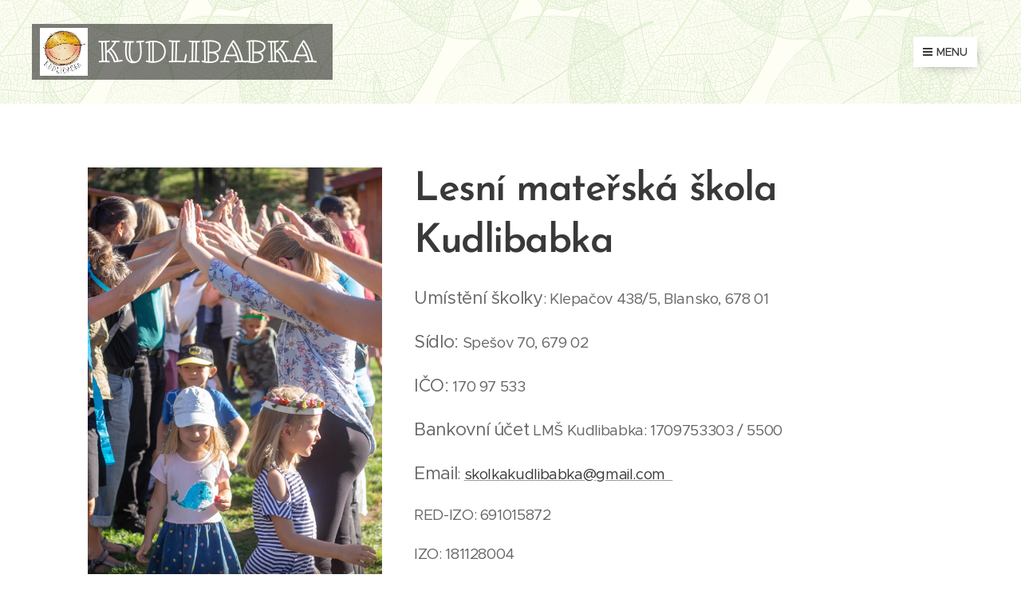

--- FILE ---
content_type: image/svg+xml
request_url: https://duyn491kcolsw.cloudfront.net/files/0c/0cg/0cguqf.svg?ph=aff3d0e002&border=737373&outline=939393&color=b8b8b8
body_size: 1001
content:
<svg version="1.1" id="Layer_1" xmlns="http://www.w3.org/2000/svg" xmlns:xlink="http://www.w3.org/1999/xlink" x="0px" y="0px"
	 viewBox="-1.000 -1.000 168.800 232.100" enable-background="new 0 0 166.8 230.1" xml:space="preserve">
<path fill-rule="evenodd" clip-rule="evenodd" fill="#333333" d="M83.8,0.2V0c22.9,0,42.5,8.2,58.6,24.3c10.1,10.1,17,21.4,20.9,34
	c1,3.2,1.7,6.5,2.3,9.8c0.8,4.5,1.2,9.1,1.2,13.9c0,0.4,0,0.8,0,1.2c0,0.1,0,0.3,0,0.5c0,0.1,0,0.3,0,0.5c0,0.2,0,0.4,0,0.6
	c0,0.1,0,0.3,0,0.5c0,0.1,0,0.2,0,0.4c0,0.2,0,0.5,0,0.7c0,0.1,0,0.3,0,0.4c0,0.1,0,0.3,0,0.4c0,0.1-0.1,0.3-0.1,0.4
	c-0.6,11.7-3.3,22.5-8.2,32.4c-1.1,2.3-2.3,4.5-3.7,6.7c-0.8,1.2-1.6,2.3-2.3,3.5l-59.8,92.2c-0.1,0.2-0.2,0.4-0.3,0.5
	c-0.3,0.5-0.7,1-1.1,1.5c-0.1,0.1-0.3,0.2-0.4,0.3l0.1,0.1l-3.3,5.2V103.6c0-3.1,1.2-5.8,3.3-8c2.3-2.2,5-3.3,8.1-3.3
	c3.2,0,5.9,1.1,8.1,3.3c2.3,2.3,3.4,5,3.4,8.2c0,0,0,0.1,0,0.1v0.1c0,0.1,0,0.3,0,0.4c0,1.2,0.4,2.2,1.2,3c0.8,0.8,1.8,1.2,3.1,1.2
	c1.2,0,2.2-0.4,3-1.2c0.8-0.8,1.2-1.8,1.2-3c0-0.4,0-0.8-0.1-1.1c-0.1-1-0.1-1.8-0.1-2.3c0-0.2,0-0.4,0-0.6c0.3-1.9,1-3.5,2.2-4.7
	c1.4-1.5,3.1-2.2,5.2-2.2c2.1,0,3.8,0.7,5.2,2.2c1.1,1.1,1.8,2.3,2.1,3.7c0,0.1,0.1,0.3,0.1,0.5c0,1.2,0.4,2.2,1.3,3
	c0.8,0.9,1.8,1.3,3,1.3c1.2,0,2.2-0.4,3-1.3c0.8-0.8,1.2-1.8,1.2-3c0-0.4,0-0.8-0.1-1.2v-0.1c0-0.1-0.1-0.3-0.1-0.4
	c0-0.1-0.1-0.2-0.1-0.3c-3.5-8.5-8.2-15.7-14.2-21.7c-11-11-24.2-17-39.5-17.9V46.7l-0.3-1.5c-0.2-0.5-0.5-0.9-0.9-1.3
	c-0.3-0.2-0.6-0.5-0.9-0.7L85,42.9h-1.6l-1.1,0.3c-0.3,0.2-0.7,0.4-0.9,0.7c-0.4,0.4-0.7,0.8-0.9,1.3l-0.4,1.4c0,0,0,0.1,0,0.1v11.8
	c-15.5,0.8-28.8,6.8-40,17.9C34.3,82.4,29.8,88.9,26.7,96c0,0-0.1,0.2-0.2,0.5c-0.3,0.8-0.6,1.6-0.8,2.3c-0.2,0.7-0.4,1.1-0.4,1.3
	c0,1.2,0.4,2.2,1.2,3c0.8,0.9,1.8,1.3,3,1.3c1.2,0,2.2-0.4,3-1.3c0.7-0.6,1.1-1.4,1.2-2.2c0-0.2,0.1-0.4,0.1-0.5c0-0.1,0-0.2,0-0.3
	c0.3-1.5,1-2.7,2.1-3.9c1.4-1.5,3.1-2.2,5.2-2.2c2.1,0,3.8,0.7,5.2,2.2c1.5,1.5,2.2,3.2,2.2,5.3c0,0.2,0,0.4,0,0.6
	c0,0.7-0.2,1.3-0.4,2c0,0.1-0.1,0.2-0.1,0.4c0,1.2,0.4,2.2,1.2,3c0.8,0.8,1.8,1.2,3,1.2c1.2,0,2.2-0.4,3.1-1.2
	c0.8-0.8,1.2-1.7,1.2-2.7c0-0.3-0.1-0.6-0.1-0.9v-0.1c0-3.2,1.1-5.9,3.3-8.2c2.3-2.2,5-3.3,8.2-3.3c3.2,0,5.9,1.1,8.1,3.3
	c2.2,2.2,3.4,4.9,3.4,8.1c0,0,0,0.1,0,0.1c0,0.3,0,0.7-0.1,1v124.9l-4.4-6.8v-0.1l-60.6-92.2c-0.9-1.3-1.7-2.5-2.5-3.8
	C4,114.1,0,99.5,0,83.3c0-0.4,0-0.8,0-1.2c0-4.7,0.5-9.4,1.2-13.9h0.4c0.6-3.3,1.4-6.6,2.3-9.8c3.8-12.6,10.8-23.9,20.8-34
	C41,8.1,60.6,0,83.6,0v0.4L83.8,0.2z"/>
<script  type="text/javascript">
	<![CDATA[
		 var c=window.location.search.split('color=')[1]; c=parseInt(c,16); if(!isNaN(c)){c=c.toString(16);var p=document.getElementsByTagName('path');for(var i=0,l=p.length;i<l;i++){p[i].style.fill='#'+c;};var r=document.getElementsByTagName('rect');for(var j=0,l=r.length;j<l;j++){r[j].style.fill='#'+c;}} 
		]]>
</script>
</svg>
